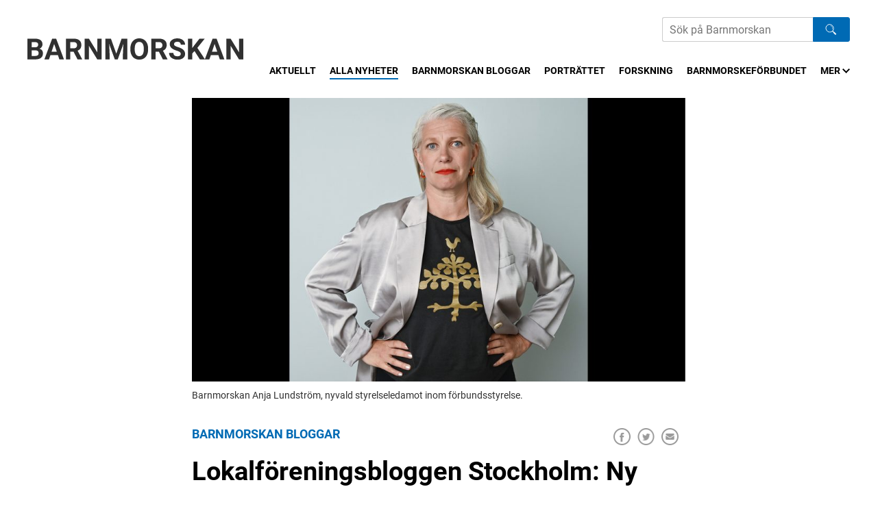

--- FILE ---
content_type: text/html; charset=UTF-8
request_url: https://barnmorskan.se/lokalforeningsbloggen-stockholm-ny-ordforande-anja-lundstrom/
body_size: 8840
content:
<!DOCTYPE html>
<!--[if IE 8 ]> <html lang="sv-SE" class="no-js ie8"> <![endif]-->
<!--[if (gt IE 8)|!(IE)]><!--> <html lang="sv-SE" class="no-js"> <!--<![endif]-->
<head>
<meta charset="utf-8">
<meta name="viewport" content="width=device-width, initial-scale=1">
<meta http-equiv="X-UA-Compatible" content="IE=edge">

			<meta property="og:url" content="https://barnmorskan.se/lokalforeningsbloggen-stockholm-ny-ordforande-anja-lundstrom/" />
					<meta property="og:type" content="article" />
					<meta property="og:title" content="Lokalföreningsbloggen Stockholm: Ny ordförande Anja Lundström" />
					<meta property="og:description" content="Hej alla barnmorskor i Stockholm, jag heter Anja Lundström och är den kollega som precis…" />
		<meta property="og:image" content="https://storage.googleapis.com/barnmorskan-se/uploads/2023/05/Anja-Lundstrom-Bild-Privat-470x270.jpg" />

<meta name='robots' content='index, follow, max-image-preview:large, max-snippet:-1, max-video-preview:-1' />

	<!-- This site is optimized with the Yoast SEO plugin v23.3 - https://yoast.com/wordpress/plugins/seo/ -->
	<title>Lokalföreningsbloggen Stockholm: Ny ordförande Anja Lundström - Barnmorskan.se</title>
	<link rel="canonical" href="https://barnmorskan.se/lokalforeningsbloggen-stockholm-ny-ordforande-anja-lundstrom/" />
	<meta property="og:locale" content="sv_SE" />
	<meta property="og:type" content="article" />
	<meta property="og:title" content="Lokalföreningsbloggen Stockholm: Ny ordförande Anja Lundström - Barnmorskan.se" />
	<meta property="og:description" content="Hej alla barnmorskor i Stockholm, jag heter Anja Lundström och är den kollega som precis blivit vald till ordförande för Barnmorskeförbundet, lokalförening i Stockholm. Jag valdes som ordförande i lokalföreningen på vårt årsmöte den 2 maj 2023. De sista två&#8230; Läs hela" />
	<meta property="og:url" content="https://barnmorskan.se/lokalforeningsbloggen-stockholm-ny-ordforande-anja-lundstrom/" />
	<meta property="og:site_name" content="Barnmorskan.se" />
	<meta property="article:published_time" content="2023-05-26T08:12:53+00:00" />
	<meta property="article:modified_time" content="2023-05-26T09:45:13+00:00" />
	<meta property="og:image" content="https://storage.googleapis.com/barnmorskan-se/uploads/2023/05/Anja-Lundstrom-Bild-Privat.jpg" />
	<meta property="og:image:width" content="1567" />
	<meta property="og:image:height" content="900" />
	<meta property="og:image:type" content="image/jpeg" />
	<meta name="author" content="Anja Lundström" />
	<meta name="twitter:card" content="summary_large_image" />
	<meta name="twitter:label1" content="Skriven av" />
	<meta name="twitter:data1" content="Anja Lundström" />
	<meta name="twitter:label2" content="Beräknad lästid" />
	<meta name="twitter:data2" content="4 minuter" />
	<script type="application/ld+json" class="yoast-schema-graph">{"@context":"https://schema.org","@graph":[{"@type":"WebPage","@id":"https://barnmorskan.se/lokalforeningsbloggen-stockholm-ny-ordforande-anja-lundstrom/","url":"https://barnmorskan.se/lokalforeningsbloggen-stockholm-ny-ordforande-anja-lundstrom/","name":"Lokalföreningsbloggen Stockholm: Ny ordförande Anja Lundström - Barnmorskan.se","isPartOf":{"@id":"https://barnmorskan.se/#website"},"primaryImageOfPage":{"@id":"https://barnmorskan.se/lokalforeningsbloggen-stockholm-ny-ordforande-anja-lundstrom/#primaryimage"},"image":{"@id":"https://barnmorskan.se/lokalforeningsbloggen-stockholm-ny-ordforande-anja-lundstrom/#primaryimage"},"thumbnailUrl":"https://storage.googleapis.com/barnmorskan-se/uploads/2023/05/Anja-Lundstrom-Bild-Privat.jpg","datePublished":"2023-05-26T08:12:53+00:00","dateModified":"2023-05-26T09:45:13+00:00","author":{"@id":"https://barnmorskan.se/#/schema/person/d9591a4bdd3a2999a635ce180a50b362"},"breadcrumb":{"@id":"https://barnmorskan.se/lokalforeningsbloggen-stockholm-ny-ordforande-anja-lundstrom/#breadcrumb"},"inLanguage":"sv-SE","potentialAction":[{"@type":"ReadAction","target":["https://barnmorskan.se/lokalforeningsbloggen-stockholm-ny-ordforande-anja-lundstrom/"]}]},{"@type":"ImageObject","inLanguage":"sv-SE","@id":"https://barnmorskan.se/lokalforeningsbloggen-stockholm-ny-ordforande-anja-lundstrom/#primaryimage","url":"https://storage.googleapis.com/barnmorskan-se/uploads/2023/05/Anja-Lundstrom-Bild-Privat.jpg","contentUrl":"https://storage.googleapis.com/barnmorskan-se/uploads/2023/05/Anja-Lundstrom-Bild-Privat.jpg","width":1567,"height":900,"caption":"Barnmorskan Anja Lundström, nyvald styrelseledamot inom förbundsstyrelse."},{"@type":"BreadcrumbList","@id":"https://barnmorskan.se/lokalforeningsbloggen-stockholm-ny-ordforande-anja-lundstrom/#breadcrumb","itemListElement":[{"@type":"ListItem","position":1,"name":"Hem","item":"https://barnmorskan.se/"},{"@type":"ListItem","position":2,"name":"Alla nyheter","item":"https://barnmorskan.se/alla-nyheter/"},{"@type":"ListItem","position":3,"name":"Lokalföreningsbloggen Stockholm: Ny ordförande Anja Lundström"}]},{"@type":"WebSite","@id":"https://barnmorskan.se/#website","url":"https://barnmorskan.se/","name":"Barnmorskan.se","description":"Nyheter och debattartiklar från Svenska Barnmorskeförbundet","potentialAction":[{"@type":"SearchAction","target":{"@type":"EntryPoint","urlTemplate":"https://barnmorskan.se/?s={search_term_string}"},"query-input":"required name=search_term_string"}],"inLanguage":"sv-SE"},{"@type":"Person","@id":"https://barnmorskan.se/#/schema/person/d9591a4bdd3a2999a635ce180a50b362","name":"Anja Lundström","image":{"@type":"ImageObject","inLanguage":"sv-SE","@id":"https://barnmorskan.se/#/schema/person/image/","url":"https://secure.gravatar.com/avatar/94a44550e96a9a81de6fbf1b5c534695?s=96&d=mm&r=g","contentUrl":"https://secure.gravatar.com/avatar/94a44550e96a9a81de6fbf1b5c534695?s=96&d=mm&r=g","caption":"Anja Lundström"},"description":"Leg. barnmorska. Ordförande lokalförening Barnmorskeförbundet Stockholm","url":"https://barnmorskan.se/skribent/anja-lundstrom/"}]}</script>
	<!-- / Yoast SEO plugin. -->


<link rel="alternate" type="application/rss+xml" title="Barnmorskan.se &raquo; Webbflöde" href="https://barnmorskan.se/feed/" />
<link rel="alternate" type="application/rss+xml" title="Barnmorskan.se &raquo; Kommentarsflöde" href="https://barnmorskan.se/comments/feed/" />
<script>window.mindiusSentryConfig={environment:"production",release:"barnmorskan-se@15d3df5",dsn:"https:\/\/0fd79ffcd598eca85ba71db243170b37@barnmorskan.se\/989711",tunnel:"https:\/\/barnmorskan.se\/wp-json\/mindius-error-reporting\/v1\/report\/",autoSessionTracking:false,denyUrls:[/graph\.facebook\.com/i,/connect\.facebook\.net/i,/extensions\//i,/^chrome:\/\//i,/^resource:\/\//i],beforeSend:function(e,h){return window.mindiusSentryBeforeSend(e,h)}}</script><script src="https://barnmorskan.se/wp-content/mu-plugins/mindius-sentry-client/js/error-reporting.build.js?v=1.3.0" async></script>
<link rel="apple-touch-icon-precomposed" sizes="76x76" href="https://barnmorskan.se/apple-touch-icon-76x76-precomposed.png">
<link rel="apple-touch-icon-precomposed" sizes="120x120" href="https://barnmorskan.se/apple-touch-icon-120x120-precomposed.png">
<link rel="apple-touch-icon-precomposed" sizes="152x152" href="https://barnmorskan.se/apple-touch-icon-152x152-precomposed.png">
<link rel="apple-touch-icon-precomposed" sizes="180x180" href="https://barnmorskan.se/apple-touch-icon-180x180-precomposed.png">
<link rel="apple-touch-icon-precomposed" href="https://barnmorskan.se/apple-touch-icon-precomposed.png">
<link rel="manifest" href="https://barnmorskan.se/manifest.json">
<meta name="apple-mobile-web-app-title" content="Barnmorskan.se">
<meta name="application-name" content="Barnmorskan.se">
<meta name="msapplication-config" content="https://barnmorskan.se/browserconfig.xml">
<meta name="theme-color" content="#0078d7">

<link rel="profile" href="http://gmpg.org/xfn/11">
<style id='classic-theme-styles-inline-css' type='text/css'>
/*! This file is auto-generated */
.wp-block-button__link{color:#fff;background-color:#32373c;border-radius:9999px;box-shadow:none;text-decoration:none;padding:calc(.667em + 2px) calc(1.333em + 2px);font-size:1.125em}.wp-block-file__button{background:#32373c;color:#fff;text-decoration:none}
</style>
<style id='global-styles-inline-css' type='text/css'>
:root{--wp--preset--aspect-ratio--square: 1;--wp--preset--aspect-ratio--4-3: 4/3;--wp--preset--aspect-ratio--3-4: 3/4;--wp--preset--aspect-ratio--3-2: 3/2;--wp--preset--aspect-ratio--2-3: 2/3;--wp--preset--aspect-ratio--16-9: 16/9;--wp--preset--aspect-ratio--9-16: 9/16;--wp--preset--color--black: #000000;--wp--preset--color--cyan-bluish-gray: #abb8c3;--wp--preset--color--white: #ffffff;--wp--preset--color--pale-pink: #f78da7;--wp--preset--color--vivid-red: #cf2e2e;--wp--preset--color--luminous-vivid-orange: #ff6900;--wp--preset--color--luminous-vivid-amber: #fcb900;--wp--preset--color--light-green-cyan: #7bdcb5;--wp--preset--color--vivid-green-cyan: #00d084;--wp--preset--color--pale-cyan-blue: #8ed1fc;--wp--preset--color--vivid-cyan-blue: #0693e3;--wp--preset--color--vivid-purple: #9b51e0;--wp--preset--gradient--vivid-cyan-blue-to-vivid-purple: linear-gradient(135deg,rgba(6,147,227,1) 0%,rgb(155,81,224) 100%);--wp--preset--gradient--light-green-cyan-to-vivid-green-cyan: linear-gradient(135deg,rgb(122,220,180) 0%,rgb(0,208,130) 100%);--wp--preset--gradient--luminous-vivid-amber-to-luminous-vivid-orange: linear-gradient(135deg,rgba(252,185,0,1) 0%,rgba(255,105,0,1) 100%);--wp--preset--gradient--luminous-vivid-orange-to-vivid-red: linear-gradient(135deg,rgba(255,105,0,1) 0%,rgb(207,46,46) 100%);--wp--preset--gradient--very-light-gray-to-cyan-bluish-gray: linear-gradient(135deg,rgb(238,238,238) 0%,rgb(169,184,195) 100%);--wp--preset--gradient--cool-to-warm-spectrum: linear-gradient(135deg,rgb(74,234,220) 0%,rgb(151,120,209) 20%,rgb(207,42,186) 40%,rgb(238,44,130) 60%,rgb(251,105,98) 80%,rgb(254,248,76) 100%);--wp--preset--gradient--blush-light-purple: linear-gradient(135deg,rgb(255,206,236) 0%,rgb(152,150,240) 100%);--wp--preset--gradient--blush-bordeaux: linear-gradient(135deg,rgb(254,205,165) 0%,rgb(254,45,45) 50%,rgb(107,0,62) 100%);--wp--preset--gradient--luminous-dusk: linear-gradient(135deg,rgb(255,203,112) 0%,rgb(199,81,192) 50%,rgb(65,88,208) 100%);--wp--preset--gradient--pale-ocean: linear-gradient(135deg,rgb(255,245,203) 0%,rgb(182,227,212) 50%,rgb(51,167,181) 100%);--wp--preset--gradient--electric-grass: linear-gradient(135deg,rgb(202,248,128) 0%,rgb(113,206,126) 100%);--wp--preset--gradient--midnight: linear-gradient(135deg,rgb(2,3,129) 0%,rgb(40,116,252) 100%);--wp--preset--font-size--small: 13px;--wp--preset--font-size--medium: 20px;--wp--preset--font-size--large: 36px;--wp--preset--font-size--x-large: 42px;--wp--preset--spacing--20: 0.44rem;--wp--preset--spacing--30: 0.67rem;--wp--preset--spacing--40: 1rem;--wp--preset--spacing--50: 1.5rem;--wp--preset--spacing--60: 2.25rem;--wp--preset--spacing--70: 3.38rem;--wp--preset--spacing--80: 5.06rem;--wp--preset--shadow--natural: 6px 6px 9px rgba(0, 0, 0, 0.2);--wp--preset--shadow--deep: 12px 12px 50px rgba(0, 0, 0, 0.4);--wp--preset--shadow--sharp: 6px 6px 0px rgba(0, 0, 0, 0.2);--wp--preset--shadow--outlined: 6px 6px 0px -3px rgba(255, 255, 255, 1), 6px 6px rgba(0, 0, 0, 1);--wp--preset--shadow--crisp: 6px 6px 0px rgba(0, 0, 0, 1);}:where(.is-layout-flex){gap: 0.5em;}:where(.is-layout-grid){gap: 0.5em;}body .is-layout-flex{display: flex;}.is-layout-flex{flex-wrap: wrap;align-items: center;}.is-layout-flex > :is(*, div){margin: 0;}body .is-layout-grid{display: grid;}.is-layout-grid > :is(*, div){margin: 0;}:where(.wp-block-columns.is-layout-flex){gap: 2em;}:where(.wp-block-columns.is-layout-grid){gap: 2em;}:where(.wp-block-post-template.is-layout-flex){gap: 1.25em;}:where(.wp-block-post-template.is-layout-grid){gap: 1.25em;}.has-black-color{color: var(--wp--preset--color--black) !important;}.has-cyan-bluish-gray-color{color: var(--wp--preset--color--cyan-bluish-gray) !important;}.has-white-color{color: var(--wp--preset--color--white) !important;}.has-pale-pink-color{color: var(--wp--preset--color--pale-pink) !important;}.has-vivid-red-color{color: var(--wp--preset--color--vivid-red) !important;}.has-luminous-vivid-orange-color{color: var(--wp--preset--color--luminous-vivid-orange) !important;}.has-luminous-vivid-amber-color{color: var(--wp--preset--color--luminous-vivid-amber) !important;}.has-light-green-cyan-color{color: var(--wp--preset--color--light-green-cyan) !important;}.has-vivid-green-cyan-color{color: var(--wp--preset--color--vivid-green-cyan) !important;}.has-pale-cyan-blue-color{color: var(--wp--preset--color--pale-cyan-blue) !important;}.has-vivid-cyan-blue-color{color: var(--wp--preset--color--vivid-cyan-blue) !important;}.has-vivid-purple-color{color: var(--wp--preset--color--vivid-purple) !important;}.has-black-background-color{background-color: var(--wp--preset--color--black) !important;}.has-cyan-bluish-gray-background-color{background-color: var(--wp--preset--color--cyan-bluish-gray) !important;}.has-white-background-color{background-color: var(--wp--preset--color--white) !important;}.has-pale-pink-background-color{background-color: var(--wp--preset--color--pale-pink) !important;}.has-vivid-red-background-color{background-color: var(--wp--preset--color--vivid-red) !important;}.has-luminous-vivid-orange-background-color{background-color: var(--wp--preset--color--luminous-vivid-orange) !important;}.has-luminous-vivid-amber-background-color{background-color: var(--wp--preset--color--luminous-vivid-amber) !important;}.has-light-green-cyan-background-color{background-color: var(--wp--preset--color--light-green-cyan) !important;}.has-vivid-green-cyan-background-color{background-color: var(--wp--preset--color--vivid-green-cyan) !important;}.has-pale-cyan-blue-background-color{background-color: var(--wp--preset--color--pale-cyan-blue) !important;}.has-vivid-cyan-blue-background-color{background-color: var(--wp--preset--color--vivid-cyan-blue) !important;}.has-vivid-purple-background-color{background-color: var(--wp--preset--color--vivid-purple) !important;}.has-black-border-color{border-color: var(--wp--preset--color--black) !important;}.has-cyan-bluish-gray-border-color{border-color: var(--wp--preset--color--cyan-bluish-gray) !important;}.has-white-border-color{border-color: var(--wp--preset--color--white) !important;}.has-pale-pink-border-color{border-color: var(--wp--preset--color--pale-pink) !important;}.has-vivid-red-border-color{border-color: var(--wp--preset--color--vivid-red) !important;}.has-luminous-vivid-orange-border-color{border-color: var(--wp--preset--color--luminous-vivid-orange) !important;}.has-luminous-vivid-amber-border-color{border-color: var(--wp--preset--color--luminous-vivid-amber) !important;}.has-light-green-cyan-border-color{border-color: var(--wp--preset--color--light-green-cyan) !important;}.has-vivid-green-cyan-border-color{border-color: var(--wp--preset--color--vivid-green-cyan) !important;}.has-pale-cyan-blue-border-color{border-color: var(--wp--preset--color--pale-cyan-blue) !important;}.has-vivid-cyan-blue-border-color{border-color: var(--wp--preset--color--vivid-cyan-blue) !important;}.has-vivid-purple-border-color{border-color: var(--wp--preset--color--vivid-purple) !important;}.has-vivid-cyan-blue-to-vivid-purple-gradient-background{background: var(--wp--preset--gradient--vivid-cyan-blue-to-vivid-purple) !important;}.has-light-green-cyan-to-vivid-green-cyan-gradient-background{background: var(--wp--preset--gradient--light-green-cyan-to-vivid-green-cyan) !important;}.has-luminous-vivid-amber-to-luminous-vivid-orange-gradient-background{background: var(--wp--preset--gradient--luminous-vivid-amber-to-luminous-vivid-orange) !important;}.has-luminous-vivid-orange-to-vivid-red-gradient-background{background: var(--wp--preset--gradient--luminous-vivid-orange-to-vivid-red) !important;}.has-very-light-gray-to-cyan-bluish-gray-gradient-background{background: var(--wp--preset--gradient--very-light-gray-to-cyan-bluish-gray) !important;}.has-cool-to-warm-spectrum-gradient-background{background: var(--wp--preset--gradient--cool-to-warm-spectrum) !important;}.has-blush-light-purple-gradient-background{background: var(--wp--preset--gradient--blush-light-purple) !important;}.has-blush-bordeaux-gradient-background{background: var(--wp--preset--gradient--blush-bordeaux) !important;}.has-luminous-dusk-gradient-background{background: var(--wp--preset--gradient--luminous-dusk) !important;}.has-pale-ocean-gradient-background{background: var(--wp--preset--gradient--pale-ocean) !important;}.has-electric-grass-gradient-background{background: var(--wp--preset--gradient--electric-grass) !important;}.has-midnight-gradient-background{background: var(--wp--preset--gradient--midnight) !important;}.has-small-font-size{font-size: var(--wp--preset--font-size--small) !important;}.has-medium-font-size{font-size: var(--wp--preset--font-size--medium) !important;}.has-large-font-size{font-size: var(--wp--preset--font-size--large) !important;}.has-x-large-font-size{font-size: var(--wp--preset--font-size--x-large) !important;}
:where(.wp-block-post-template.is-layout-flex){gap: 1.25em;}:where(.wp-block-post-template.is-layout-grid){gap: 1.25em;}
:where(.wp-block-columns.is-layout-flex){gap: 2em;}:where(.wp-block-columns.is-layout-grid){gap: 2em;}
:root :where(.wp-block-pullquote){font-size: 1.5em;line-height: 1.6;}
</style>
<link rel='stylesheet' id='jordemodern-style-css' href='https://barnmorskan.se/wp-content/themes/jordemodern/assets/css/theme.min-2022-05-06.css' type='text/css' media='all' />
<script type="text/javascript" src="https://barnmorskan.se/wp-content/themes/jordemodern/assets/js/dist/modernizr-custom.min.js" id="modernizr-js"></script>
<!--[if lt IE 9]>
<script type="text/javascript" src="https://barnmorskan.se/wp-content/themes/jordemodern/assets/js/dist/ie-compat.js" id="jordemodern-compat-js"></script>
<![endif]-->
<script>if(!Function.prototype.bind){document.write('<'+'script src="https://barnmorskan.se/wp-content/themes/jordemodern/assets/js/lib/es5-shim.min.js"><'+'/script>')}</script>
<link rel="https://api.w.org/" href="https://barnmorskan.se/wp-json/" /><link rel="alternate" title="JSON" type="application/json" href="https://barnmorskan.se/wp-json/wp/v2/posts/5147" /><link rel="EditURI" type="application/rsd+xml" title="RSD" href="https://barnmorskan.se/wp/xmlrpc.php?rsd" />

		<script>var lucidEmailEncoder=function(e){"use strict";function n(e){return String.fromCharCode(("Z">=e?90:122)>=(e=e.charCodeAt(0)+13)?e:e-26)}function r(e,r){var a,d,t;a=e.innerHTML.replace(/£/g,"@"),d=a.match(c.encoded),d=null!==d?d[0]:"",t=d.substring(7,d.length-1).replace(/[A-Za-z]/g,n),r.className=o,r.innerHTML=t}function a(){for(var e,n=d.body.getElementsByTagName("script"),a=n.length-1;a>=0;a--)e=n[a].parentNode,n[a].parentNode.className===t&&r(n[a],e)}var d=e.document,c={encoded:/(var e=)[^;]+/,href:/href=(?:"|')([^"']+)(?:"|')/,text:/(?:\>)([^<]+)<\/a>/},t="lucid-email-encoded",o="lucid-email-decoded";return{decodeAll:a,decodeEmail:r}}(window);</script>
	<link rel="icon" href="https://storage.googleapis.com/barnmorskan-se/uploads/2018/02/cropped-BARNMORSKAN-fotoeubbe-32x32.jpg" sizes="32x32" />
<link rel="icon" href="https://storage.googleapis.com/barnmorskan-se/uploads/2018/02/cropped-BARNMORSKAN-fotoeubbe-192x192.jpg" sizes="192x192" />
<link rel="apple-touch-icon" href="https://storage.googleapis.com/barnmorskan-se/uploads/2018/02/cropped-BARNMORSKAN-fotoeubbe-180x180.jpg" />
<meta name="msapplication-TileImage" content="https://storage.googleapis.com/barnmorskan-se/uploads/2018/02/cropped-BARNMORSKAN-fotoeubbe-270x270.jpg" />
</head>

<body class="single single-format-standard singular" id="top">
		<!--[if (gt IE 8)|!(IE)]><!--> <div class="visuallyhidden" role="presentation" aria-hidden="true"><svg xmlns="http://www.w3.org/2000/svg"><symbol viewBox="0 0 11.3 7.1" id="icon-chevron-down" xmlns="http://www.w3.org/2000/svg"><path d="M0 1.4l5.7 5.7 5.6-5.7L9.9 0 5.7 4.2 1.4 0z"/></symbol><symbol viewBox="0 0 7.1 11.3" id="icon-chevron-left" xmlns="http://www.w3.org/2000/svg"><path d="M5.7 0L0 5.7l5.7 5.6 1.4-1.4-4.3-4.2 4.3-4.3z"/></symbol><symbol viewBox="0 0 7.1 11.3" id="icon-chevron-right" xmlns="http://www.w3.org/2000/svg"><path d="M1.4 11.3l5.7-5.6L1.4 0 0 1.4l4.2 4.3L0 9.9z"/></symbol></svg></div> <!--<![endif]-->

	<header class="site-header wrap-wide" id="site-header">
		<a href="#main" class="visuallyhidden focusable skiplink">Hoppa till huvudinnehållet</a><div class="site-header-inner"><div id="logo">
				<a href="https://barnmorskan.se/" class="logo-jordemodern" aria-label="Barnmorskan: Till startsidan">
					<img src="https://barnmorskan.se/wp-content/themes/jordemodern/assets/img/barnmorskan-logo.svg" alt="Barnmorskan">
				</a></div><div class="header-nav"><div class="search-form" role="search"><form>
				<label for="search-field" class="hidden">Sök</label>
				<input type="search" id="search-field" name="s" class="search-field" placeholder="Sök på Barnmorskan" aria-label="Sök på Barnmorskans hemsida"><button class="search-btn"><img src="https://barnmorskan.se/wp-content/themes/jordemodern/assets/img/search-white.svg" class="search-logo"></button></form></div><nav class="nav-bar main-nav clearfix" id="main-nav"><h4 class="visuallyhidden">Meny</h4><ul id="main-nav-list" class="main-nav-list js-nav-overflow"><li><a href="https://barnmorskan.se/">Aktuellt</a></li><li class="current-item"><a href="https://barnmorskan.se/alla-nyheter/">Alla nyheter</a></li><li class="current-menu-parent"><a href="https://barnmorskan.se/kategori/barnmorskan-bloggar/">Barnmorskan bloggar</a></li><li><a href="https://barnmorskan.se/kategori/portrattet/">Porträttet</a></li><li><a href="https://barnmorskan.se/kategori/forskning/">Forskning</a></li><li class="parent-item"><a href="https://barnmorskan.se/kategori/barnmorskeforbundet/">Barnmorskeförbundet</a><ul class="sub-menu"><li><a href="https://barnmorskan.se/fackforbundsutredning/">Fackförbundsutredning</a></li></ul></li><li><a target="_blank" href="http://www.barnmorskeforbundet.se/jobb/">Lediga jobb</a></li><li><a href="https://barnmorskan.se/kontakt/">Kontakt</a></li></ul></nav></div></div></header><div id="main" class="main" role="main"><div class="wrap"><article class="entry post format-standard hentry has-thumbnail article"><div class="slider article-slider"><div class="slide"><div class="slide-image"><div class="js-lazy-image" data-default="https://storage.googleapis.com/barnmorskan-se/uploads/2023/05/Anja-Lundstrom-Bild-Privat-940x540.jpg" data-alt="" data-sizes="small large" data-small="https://storage.googleapis.com/barnmorskan-se/uploads/2023/05/Anja-Lundstrom-Bild-Privat-470x270.jpg" data-small-size="500" data-large="https://storage.googleapis.com/barnmorskan-se/uploads/2023/05/Anja-Lundstrom-Bild-Privat-940x540.jpg" data-large-size="720"><noscript><img src="https://storage.googleapis.com/barnmorskan-se/uploads/2023/05/Anja-Lundstrom-Bild-Privat-940x540.jpg" alt=""></noscript></div>
				<span class="img-desc image-caption">Barnmorskan Anja Lundström, nyvald styrelseledamot inom förbundsstyrelse.</span></div></div></div><div class="info-box info-field-text info-share-buttons"><div class="post-categories article-categories">
					<a href="https://barnmorskan.se/kategori/barnmorskan-bloggar/">Barnmorskan bloggar</a></div><ul class="info-share-list"><li class="info-field info-share-item">
						<a href="https://www.facebook.com/sharer/sharer.php?u=https://barnmorskan.se/lokalforeningsbloggen-stockholm-ny-ordforande-anja-lundstrom/" target="_blank"><img src="https://barnmorskan.se/wp-content/themes/jordemodern/assets//img/share_fb.png" /></a></li><li class="info-field info-share-item">
						<a href="https://www.twitter.com/intent/tweet?url=https://barnmorskan.se/lokalforeningsbloggen-stockholm-ny-ordforande-anja-lundstrom/&#038;text=Lokalf%C3%B6reningsbloggen%20Stockholm%3A%20Ny%20ordf%C3%B6rande%20Anja%20Lundstr%C3%B6m,%20Hej%20alla%20barnmorskor%20i%20Stockholm%2C%20jag%20heter%20Anja%20Lundstr%C3%B6m%20och%20%C3%A4r%20den%20kollega%20som%20precis%E2%80%A6" target="_blank">
							<img src="https://barnmorskan.se/wp-content/themes/jordemodern/assets//img/share_twitter.png" />
						</a></li><li class="info-field info-share-item">
						<a href="mailto:?subject=&#038;body=">
							<img src="https://barnmorskan.se/wp-content/themes/jordemodern/assets//img/share_mail.png" />
						</a></li></ul></div><h1 class="entry-title">Lokalföreningsbloggen Stockholm: Ny ordförande Anja Lundström</h1><div class="article-info-bar"><div class="info-bar-inner"><div class="info-box article-details"><div class="info-field info-field-text info-date">26 maj 2023</div><div class="info-field info-field-text info-author"><a href="https://barnmorskan.se/skribent/anja-lundstrom/">Text: Anja Lundström</a></div><div class="info-field info-field-text info-photo-source">
								Foto: privat							</div></div></div></div><div class="entry-content running-text"><p class="lead-text">Hej alla barnmorskor i Stockholm, jag heter Anja Lundström och är den kollega som precis blivit vald till ordförande för Barnmorskeförbundet, lokalförening i Stockholm.</p><p>Jag valdes som ordförande i lokalföreningen på vårt årsmöte den 2 maj 2023. De sista två åren har jag suttit i styrelsen som ledamot, vice ordförande och de sista månaderna som Tf ordförande då vår kollega behövde pausa sitt uppdrag och jag fick steppa in.</p><p>Nu beslöt jag mig för att tacka ja till detta hedersamma uppdrag som ordförande och det ska bli så roligt, spännande och inspirerande. Framför allt kommer det att bli roligt att möta er medlemmar, de frågor och behov ni har. Tillsammans med den nyvalda styrelsen vill vi ytterligare stärka lokalföreningen  och barnmorskeprofessionen i regionen. Den nya styrelsen har  en gedigen bredd i både erfarenhet och kompetens.<br />
Vi kommer kunna göra skillnad men vi vill också höra vad ni önskar att vi ska fokusera på detta kommande år. Läs gärna vår verksamhetsberättelse som berättar vad vi gjorde förra året och vår plan för 23/24, de finns på vår hemsida <a href="https://www.barnmorskeforbundet.se/lokalforeningar/stockholm/" target="_blank" rel="noopener">barnmorskeforbundet.se/lokalforeningar/stockholm.</a></p><p>Jag har varit barnmorska i 25 år. Min CV är brokig då jag är en nyfiken själ. Jag har arbetat i både regionen, privat och som egen företagare både i Stockholm och gjort seriösa emigrant försök flera gånger men älskar staden. Kunskap och nyfikenhet är det som driver mitt engagemang, jag satt i styrelsen för Piteå brukshundsklubb redan som 12-åring. Mitt rätta element är i mötet med den födande och familjen. Jag återvänder alltid till förlossningsvården när jag varit ute på ett äventyr och gjort annat. Mina hjärtefrågor är många men bland annat jämlik vård, migration och hälsa, differentierad förlossningsvård och mentorskap. Jag har många års erfarenhet av att arbeta med påverkan och opinion i flera frivilliga organisationer och tycker det är viktigt.</p><p>För mig var 2019 det år när jag återigen blev medlem i facket. Det är min starka övertygelse att kombinationen professions- och fackliga frågor måste gå hand i hand för att utveckla både vår profession och våra kompetensområden. När Svenska Barnmorskeförbundet och SRAT enades så fick jag ihop mina olika delar av engagemanget så därför engagerade jag mig igen. En profession &#8211; En organisation passar mig väl i tanke och kraft.  Det är vi barnmorskor som kan formulera våra yrkesfackliga frågor. Barnmorskor finns på många olika platser i samhället och vi behövs med vår kompetens på många olika uppdrag. Det är viktigt med engagemang då vi ser den ökade medikaliseringen i förlossningsvården och påverkan på våra frågor genom exempelvis Tidöavtalet. Vi måste finnas med i debatten på olika plan.</p><p>Lokalförening Stockholm vill vara en plattform för möten, kunskapsutveckling, stöd och engagemang och vara närvarande där barnmorskor arbetar.  Med mig har jag en otroligt stark och kompetent styrelse. Vi har en mångfald av erfarenheter så vi ser fram emot att samarbeta och möta er medlemmar. Tveka inte att höra av dig om du har tankar och frågor som du vill diskutera, vi kommer gärna till er för dialog. Jag ser fram emot goda möten.</p><p>Vi har världens roligaste och viktigaste arbete och uppdrag. Varje dag behöver vi stötta och stärka varandra och <a href="https://www.barnmorskeforbundet.se/aktuellt/forbundet/ansokan-till-fackforeningen-svenska-barnmorskeforbundet-en-del-av-srat/" target="_blank" rel="noopener">vi behöver bli fler.</a> Ju starkare vi är desto mer får vi gjort. Vår <a href="https://barnmorskan.se/fulltalig-styrelse-pa-plats/" target="_blank" rel="noopener">förbundsstämma</a> gick av stapeln nu i veckan och det är glädjande att Eva Nordlund sitter kvar som ordförande och med henne en stark förbundsstyrelse.</p><p>I dagarna planerar vi för fullt vår närvaro på <a href="https://jarvaveckan.se/" target="_blank" rel="noopener">Järvaveckan</a> den 2-3/6 på Spånga IP. Kom förbi och häng med oss, lyssna på spännande programpunkter, diskutera med politiker eller dansa vid stora scen.</p><p>Med förhoppning om ett spännande år.<br />
Anja Lundström, ordförande <a href="https://www.barnmorskeforbundet.se/lokalforeningar/stockholm/" target="_blank" rel="noopener">Barnmorskeförbundet, lokalförening Stockholm</a></p></div><div class="article-tags post-categories">
							<a href="https://barnmorskan.se/etikett/barnmorska/">#barnmorska</a>
					<a href="https://barnmorskan.se/etikett/lokalforeningen-stockholms-barnmorskeforbund/">#Lokalföreningen Stockholms barnmorskeförbund</a>
					<a href="https://barnmorskan.se/etikett/lokalforeningsbloggen-stockholm/">#lokalföreningsbloggen Stockholm</a>
					<a href="https://barnmorskan.se/etikett/ordforande-barnmorskeforbundet-lokalforening-stockholm/">#ordförande barnmorskeförbundet lokalförening Stockholm</a>
					<a href="https://barnmorskan.se/etikett/svenska-barnmorskeforbundet/">#Svenska Barnmorskeförbundet</a>
					<a href="https://barnmorskan.se/etikett/svenska-barnmorskeforbundet-lokalforeningar/">#svenska barnmorskeförbundet lokalföreningar</a></div></article></div></div><footer class="site-footer" id="site-footer"><div class="wrap-wide site-footer-inner"><div class="footer-text"><div class="footer-text-inner"><div class="footer-text-title">
						SVENSKA BARNMORSKEFÖRBUNDET					</div></div></div><div class="footer-logo"><div class="footer-logo-inner">
					<a href="http://www.barnmorskeforbundet.se/" target="_blank">
						<img src="https://barnmorskan.se/wp-content/themes/jordemodern/assets/img/sbf-logo.png" />
					</a></div></div>
			<a href="#top" class="visuallyhidden focusable skiplink skiplink-top">Upp</a></div></footer>
			<script>(function(){lucidEmailEncoder.decodeAll()})();</script>
	<script type="text/javascript" src="https://barnmorskan.se/wp/wp-includes/js/jquery/jquery.min.js?ver=3.7.1" id="jquery-core-js"></script>
<script type="text/javascript" src="https://barnmorskan.se/wp-content/themes/jordemodern/assets/js/lib/flickity.min.js" id="jordemodern-flickity-js"></script>
<script type="text/javascript" id="jordemodern-script-js-extra">
/* <![CDATA[ */
var JORDEMODERN_THEME_DATA = {"initForm":"","text":{"navOverflowToggle":"Mer"}};
/* ]]> */
</script>
<script type="text/javascript" src="https://barnmorskan.se/wp-content/themes/jordemodern/assets/js/dist/script.min-2018-10-02.js" id="jordemodern-script-js"></script>

	<!-- 28 database queries, 0,218 seconds to generate page -->
</body>
</html>


--- FILE ---
content_type: image/svg+xml
request_url: https://barnmorskan.se/wp-content/themes/jordemodern/assets/img/barnmorskan-logo.svg
body_size: 1613
content:
<svg xmlns="http://www.w3.org/2000/svg" width="317" height="31" viewBox="0 0 317 31"><path fill="#313131" d="M259.79 30.384L271.075.414h5.828l11.425 30.172h-6.688l-2.117-6.217h-11.027l-2.096 6.217h-13.962l-7.84-12.102-3.27 3.481v8.62h-6.29V.416h6.29V14.09l2.767-3.75 7.777-9.927h7.736L248.77 13.822l11.018 16.562zM0 30.586V.414h10.691c3.704 0 6.513.702 8.427 2.104 1.915 1.402 2.872 3.457 2.872 6.164 0 1.479-.384 2.78-1.153 3.907-.768 1.125-1.837 1.95-3.207 2.476 1.565.387 2.799 1.167 3.7 2.341.902 1.175 1.352 2.611 1.352 4.31 0 2.902-.936 5.098-2.809 6.59-1.873 1.492-4.542 2.252-8.008 2.28H0zm6.289-13.138v8.144h5.388c1.48 0 2.637-.35 3.469-1.047.831-.698 1.247-1.661 1.247-2.89 0-2.764-1.446-4.166-4.34-4.207H6.29zm0-4.393h4.654C14.115 13 15.7 11.749 15.7 9.305c0-1.369-.401-2.353-1.205-2.954-.804-.6-2.072-.901-3.805-.901H6.29v7.605zm38.342 11.314H33.604l-2.096 6.217H24.82L36.183.414h5.827l11.425 30.172h-6.687l-2.117-6.217zm-9.329-5.035h7.63L39.097 8.04l-3.794 11.294zm32.284.207h-5.01v11.045h-6.29V.414h11.341c3.606 0 6.387.795 8.344 2.383 1.956 1.59 2.935 3.834 2.935 6.735 0 2.058-.451 3.775-1.352 5.15-.902 1.374-2.268 2.469-4.099 3.284l6.604 12.33v.29h-6.75L67.585 19.54zm-5.01-5.036h5.072c1.58 0 2.802-.397 3.669-1.191.866-.795 1.3-1.89 1.3-3.285 0-1.423-.41-2.541-1.227-3.357-.817-.815-2.072-1.222-3.763-1.222h-5.052v9.055zm45.93 16.08h-6.29L89.975 10.735v19.852h-6.289V.414h6.29l12.263 19.893V.414h6.268v30.172zm13.71-30.17l7.84 21.882L137.854.414h8.26v30.172h-6.31v-8.248l.629-14.236-8.239 22.484h-4.318l-8.218-22.463.63 14.215v8.248h-6.29V.414h8.218zm54.462 15.769c0 2.97-.53 5.574-1.593 7.812-1.062 2.238-2.582 3.965-4.56 5.18-1.977 1.216-4.245 1.824-6.802 1.824-2.53 0-4.787-.6-6.771-1.803-1.985-1.202-3.522-2.918-4.612-5.15-1.09-2.23-1.642-4.796-1.656-7.697v-1.492c0-2.97.541-5.585 1.624-7.844 1.084-2.258 2.614-3.992 4.591-5.2C158.877.603 161.137 0 163.681 0c2.544 0 4.804.604 6.782 1.813 1.977 1.209 3.507 2.943 4.59 5.201 1.084 2.26 1.625 4.867 1.625 7.823v1.347zm-6.373-1.368c0-3.163-.573-5.567-1.719-7.211-1.146-1.644-2.78-2.466-4.905-2.466-2.11 0-3.738.812-4.884 2.435-1.146 1.623-1.726 4.003-1.74 7.139v1.47c0 3.081.573 5.471 1.719 7.17 1.146 1.7 2.795 2.55 4.947 2.55 2.11 0 3.731-.82 4.863-2.456 1.132-1.637 1.705-4.024 1.72-7.16v-1.47zm22.242 4.725h-5.01v11.045h-6.289V.414h11.341c3.606 0 6.387.795 8.344 2.383 1.956 1.59 2.935 3.834 2.935 6.735 0 2.058-.451 3.775-1.353 5.15-.901 1.374-2.267 2.469-4.098 3.284l6.604 12.33v.29h-6.75l-5.724-11.045zm-5.01-5.036h5.073c1.58 0 2.802-.397 3.669-1.191.866-.795 1.3-1.89 1.3-3.285 0-1.423-.41-2.541-1.227-3.357-.817-.815-2.072-1.222-3.763-1.222h-5.052v9.055zm36.937 8.165c0-1.174-.419-2.076-1.257-2.704-.839-.629-2.348-1.292-4.528-1.99-2.18-.697-3.907-1.385-5.178-2.062-3.466-1.85-5.2-4.344-5.2-7.48 0-1.63.465-3.084 1.395-4.362.93-1.278 2.264-2.276 4.004-2.994C215.45.359 217.403 0 219.57 0c2.18 0 4.122.39 5.827 1.17 1.705.781 3.029 1.883 3.972 3.306.944 1.423 1.415 3.04 1.415 4.849h-6.289c0-1.382-.44-2.456-1.32-3.222-.88-.767-2.118-1.15-3.71-1.15-1.538 0-2.733.32-3.585.963-.853.642-1.28 1.489-1.28 2.539 0 .98.5 1.802 1.5 2.465.999.664 2.47 1.285 4.412 1.865 3.578 1.064 6.185 2.383 7.82 3.958 1.635 1.575 2.452 3.537 2.452 5.885 0 2.611-.999 4.66-2.997 6.144-1.999 1.485-4.69 2.228-8.071 2.228-2.348 0-4.486-.425-6.415-1.274-1.929-.85-3.4-2.014-4.413-3.492-1.013-1.478-1.52-3.191-1.52-5.14h6.31c0 3.33 2.013 4.995 6.038 4.995 1.495 0 2.662-.3 3.5-.901.84-.601 1.258-1.44 1.258-2.518zm45.721-3.336h7.63L273.99 8.04l-3.795 11.294zM316 30.586h-6.289l-12.243-19.852v19.852h-6.288V.414h6.288l12.264 19.893V.414H316v30.172z"/></svg>